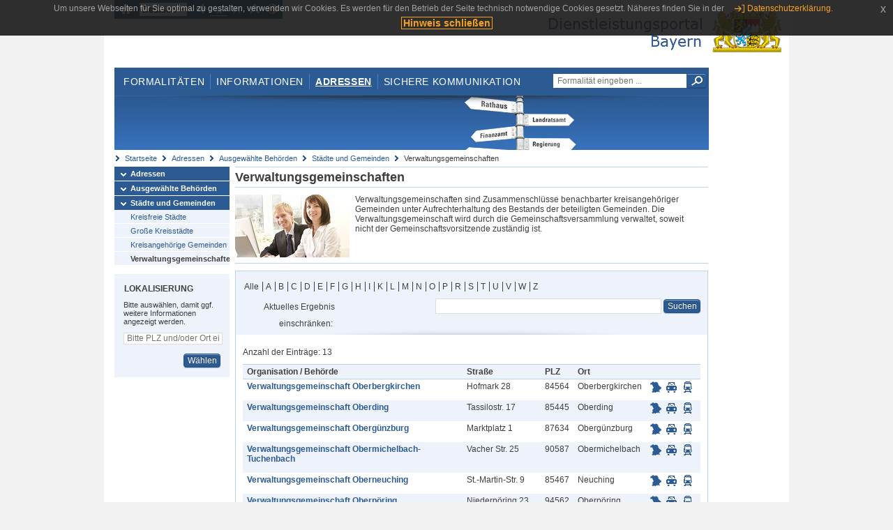

--- FILE ---
content_type: text/html;charset=UTF-8
request_url: https://www.eap.bayern.de/adressen/behoerden/staedte-gemeinden/verwaltungsgemeinschaften?anliegen=8111031172&dienstleistung=79665759195&initial=O&nationalitaet=1333254171
body_size: 6595
content:
<!DOCTYPE html>
<html lang="de">
    <head>
    <meta http-equiv="Content-Type" content="text/html; charset=UTF-8" />
    
    
        
        <title>Adressen - Ausgewählte Behörden - Städte und Gemeinden - Verwaltungsgemeinschaften - Dienstleistungsportal Bayern</title>
        
        
    
    
    <meta name="description" content="Im Dienstleistungsportal Bayern können sich Dienstleister über die erforderlichen Formalitäten und Verfahren sowie über die hierfür zuständigen Behörden informieren." />
    
    
        <meta name="author" content="Bayerisches Staatsministerium der Finanzen und für Heimat" />
        <meta name="publisher" content="Bayerisches Staatsministerium der Finanzen und für Heimat" />
    
    
    
    
        <meta name="robots" content="index">
        <meta name="robots" content="follow">
    
    
    <link rel="shortcut icon" type="image/x-icon" href="/favicon.ico" />
    
    <link href="/css/style.common.css?v=5" rel="stylesheet" type="text/css" media="all" />
    <link href="/css/style.structure.css?v=5" rel="stylesheet" type="text/css" media="screen" />
    <link href="/css/style_print.css" rel="stylesheet" type="text/css" media="print" />
    <link href="/js/jquery-ui/jquery-ui.min.css?v=1.13.2" rel="stylesheet" type="text/css" media="screen" />
    <link href="/js/jquery-ui/jquery-ui-customization.css?v=1" rel="stylesheet" type="text/css" media="screen" />
    
    
        <!--[if lte IE 7]><link rel="stylesheet" type="text/css" media="screen" href="/css/style.ie7.css" ></link><![endif]-->
        <!--[if lte IE 8]><link rel="stylesheet" type="text/css" media="screen,projection" href="/css/style.ie8.css" ></link><![endif]-->
    
    <link href="/css/style.moz.css" rel="stylesheet" type="text/css" media="all" />
    
    <link href="/js/cookiePopup/css/jquery-eu-cookie-law-popup.css" type="text/css" rel="stylesheet" />
    
    <link id="fontsize" href="/css/style.fontsize.css" rel="stylesheet" type="text/css" media="all" />
    <link id="contrast" href="/css/style.color.css?v=5" rel="stylesheet" type="text/css" media="all" />
    
    
</head>
    <body>
        <div id="page">

            
            
                <div id="header">
                    <div id="sprungmarken">
                        <h5 class="hide" >Sprungmarken</h5>
                        <ul>
                            <li><a class="hide" href="#content" >Zum Inhalt</a></li>
                            <li><a class="hide" href="#service_navigation" >Zur Servicenavigation</a></li>
                            <li><a class="hide" href="#main_navigation" >Zur Hauptnavigation</a></li>
                            <li><a class="hide" href="#breadcrumb" >Zu 'Ihrem Standort'</a></li>
                            <li><a class="hide" href="#navigation" >Zur Navigation innerhalb dieses Bereichs</a></li>
                        </ul>
                    </div>
                    
                    
        <div id="service_navigation">
            <h5 class="hide" >Servicenavigation</h5>
            <ul>
                <li>
                    <a href="/?anliegen=8111031172&amp;dienstleistung=79665759195&amp;nationalitaet=1333254171" title="Startseite">
                        <img src="/img/icons/icon-home.png" alt="Startseite" />
                    </a>
                </li>
                <li>
                    
<!--                     <c:if test="${not empty breadcrumbs}"> -->
<!--                         <dlrwww:rewrite page="${breadcrumbs[fn:length(breadcrumbs) - 1].path}" var="currentPage" /> -->
<!--                     </c:if> -->
                    <form name="changeLanguage" action="#" method="post">
                        <div>
                            <select name="locale" onchange="document.changeLanguage.submit();" size="1">
                                <option value="de" selected="selected">Deutsch</option>
                                <option value="en">English</option>
                                <option value="cs">&#269;e&scaron;tina</option>
                            </select>
                            
                            <input type="hidden" name="sprachwahl" value="true">
                            <noscript>
                              <input type="submit" value="Sprache auswählen" />
                            </noscript>
                        </div>
                    </form>
                </li>
        
                <li>
                    <a accesskey="L" href="https://app.readspeaker.com/cgi-bin/rsent?customerid=6759&amp;amp;lang=de_de&amp;amp;voice=de_hans&amp;amp;readid=&lt;readid&gt;&amp;amp;url=&lt;url&gt;&amp;readid=content&amp;url=http%3A%2F%2Fwww.eap.bayern.de%2Fadressen%2Fbehoerden%2Fstaedte-gemeinden%2Fverwaltungsgemeinschaften%3Fanliegen%3D8111031172%26dienstleistung%3D79665759195%26initial%3DO%26nationalitaet%3D1333254171" onclick="readpage(this.href, 'readspeaker_player'); return false;" title="Seite vorlesen">
                        <img src="/img/icons/icon-read.png" alt="Seite vorlesen" />
                    </a>
                </li>
                
                <!-- Einstellen der Schriftgröße per Click-Event mit Javascript -->
                <li id="fontSizeNormal" class="fontSizeSwitch noBorder currentFontSize">
                    <a href="" data-path="/css/style.fontsize.css" title="Normale Textgröße verwenden">
                        <img src="/img/icons/icon-normal-fontsize.png" alt="Normale Textgröße verwenden" />
                    </a>
                </li>
                <li id="fontSizeLarge" class="fontSizeSwitch noBorder">
                    <a href="" data-path="/css/style.fontsize_large.css" title="Große Textgröße verwenden">
                        <img src="/img/icons/icon-large-fontsize.png" alt="Große Textgröße verwenden" />
                    </a>
                </li>
                <li id="fontSizeHuge" class="fontSizeSwitch">
                    <a href="" data-path="/css/style.fontsize_huge.css" title="Sehr große Textgröße verwenden">
                        <img src="/img/icons/icon-huge-fontsize.png" alt="Sehr große Textgröße verwenden" />
                    </a>
                </li>
                
                <!-- Umschalten des Kontrasts per Click-Event mit Javascript  -->
                <li id="contrastSwitch" class="noBorder">
                    <a href="" data-path="/" title="Kontrastwechsel">
                        <img src="/img/icons/icon-contrast.png" alt="Kontrastwechsel" />
                    </a>
                </li>
            </ul>
        </div>
    
                    
                    <div id="logo">
                        <h1 class="hide" >Dienstleistungsportal Bayern</h1>
                        <a href="/?anliegen=8111031172&amp;dienstleistung=79665759195&amp;nationalitaet=1333254171">
                            <img src="/img/logos/logo_dienstleistungsportal.jpg" alt="Großes Staatswappen des Freistaats Bayern und Schriftzug - Link zur Startseite" />
                        </a>
                    </div>
                    
                    <!-- keyvisual start -->
                    <div id="keyvisual">
                        <!-- main_navigation start -->
                        <div id="main_navigation">
                            <ul>
                                <li>
                                    <a href="/formalitaeten?anliegen=8111031172&amp;dienstleistung=79665759195&amp;nationalitaet=1333254171" >Formalitäten</a>
                                </li>
                                <li>
                                    <a href="/informationen?anliegen=8111031172&amp;dienstleistung=79665759195&amp;nationalitaet=1333254171" >Informationen</a>
                                </li>
                                <li>
                                    <a class="active"
                                            href="/adressen?anliegen=8111031172&amp;dienstleistung=79665759195&amp;nationalitaet=1333254171" >Adressen</a>
                                </li>
                                <li class="noBorder">
                                    <a href="/sichere-kommunikation.htm?anliegen=8111031172&amp;dienstleistung=79665759195&amp;nationalitaet=1333254171">Sichere Kommunikation</a>
                                </li>
                            </ul>
                        </div>
                        <!-- main_navigation end -->
                        
                        <!-- quicksearch start -->
                        <div id="quicksearch">
                            <form action="/formalitaeten/formalitaeten-suche?anliegen=8111031172&amp;dienstleistung=79665759195&amp;nationalitaet=1333254171" method="post" class="form">
                                <label for="searchform_text" class="hide" >Suche</label>
                                <input type="text" class="quicksearch" id="searchform_text" name="muster" placeholder="Formalität eingeben ..." value="" />
                                <button type="submit" class="submit" title="Suche starten">
                                    <img src="/img/icons/icon-search.png" alt="Suche starten">
                                    <span class="hide" >Suche starten</span>
                                </button>
                            </form>
                        </div>
                        <!-- quicksearch end -->
                        
                        
        <img src="/img/banner/top-adressen.jpg" alt="">
    
                    </div>
                    <!-- keyvisual end -->
                </div>
            
            
            
            
            
        <div id="breadcrumb">
            <ul>
                <li><a href="/" title="Startseite" >Startseite</a></li>
                <li>
                    
                        <a href="/adressen?anliegen=8111031172&amp;dienstleistung=79665759195&amp;nationalitaet=1333254171" title="Adressen" >Adressen</a>
                    
                    
                </li>
                <li>
                    
                        <a href="/adressen/behoerden?anliegen=8111031172&amp;dienstleistung=79665759195&amp;nationalitaet=1333254171" title="Ausgewählte Behörden" >Ausgewählte Behörden</a>
                    
                    
                </li>
                <li>
                    
                        <a href="/adressen/behoerden/staedte-gemeinden?anliegen=8111031172&amp;dienstleistung=79665759195&amp;nationalitaet=1333254171" title="Städte und Gemeinden" >Städte und Gemeinden</a>
                    
                    
                </li>
                <li>
                    
                    
                        Verwaltungsgemeinschaften
                    
                </li>
            </ul>
        </div>
    
            
            
            
            
        <div id="navigation">
            <ul>
                <li>
                    <a href="/adressen?anliegen=8111031172&amp;dienstleistung=79665759195&amp;nationalitaet=1333254171" class="act" title="Adressen" >Adressen</a>
                    
                </li>
                <li>
                    <a href="/adressen/behoerden?anliegen=8111031172&amp;dienstleistung=79665759195&amp;nationalitaet=1333254171" class="act" title="Ausgewählte Behörden" >Ausgewählte Behörden</a>
                    
                </li>
                <li>
                    <a href="/adressen/behoerden/staedte-gemeinden?anliegen=8111031172&amp;dienstleistung=79665759195&amp;nationalitaet=1333254171" class="act" title="Städte und Gemeinden" >Städte und Gemeinden</a>
                    <ul>
                        <li>
                            <a href="/adressen/behoerden/staedte-gemeinden/kreisfrei?anliegen=8111031172&amp;dienstleistung=79665759195&amp;nationalitaet=1333254171" title="Kreisfreie Städte" >Kreisfreie Städte</a>
                        </li>
                        <li>
                            <a href="/adressen/behoerden/staedte-gemeinden/kreisstaedte?anliegen=8111031172&amp;dienstleistung=79665759195&amp;nationalitaet=1333254171" title="Große Kreisstädte" >Große Kreisstädte</a>
                        </li>
                        <li>
                            <a href="/adressen/behoerden/staedte-gemeinden/kreisangehoerig?anliegen=8111031172&amp;dienstleistung=79665759195&amp;nationalitaet=1333254171" title="Kreisangehörige Gemeinden" >Kreisangehörige Gemeinden</a>
                        </li>
                        <li>
                            <a href="/adressen/behoerden/staedte-gemeinden/verwaltungsgemeinschaften?anliegen=8111031172&amp;dienstleistung=79665759195&amp;nationalitaet=1333254171" class="act" title="Verwaltungsgemeinschaften" >Verwaltungsgemeinschaften</a>
                        </li>
                    </ul>
                </li>
            </ul>
            
            
            
                
        <div id="localizationBox" class="marginalbox">
            <h5 >Lokalisierung</h5>
            
            
            <!-- Wenn Benutzer nicht lokalisiert ist, Hinweis geben -->
            <p>Bitte auswählen, damit ggf. weitere Informationen angezeigt werden.</p>
            
            <form action="/lokalisierung" method="post" name="localizeForm" class="form" id="localization">
                
                <input type="hidden" name="pfad" value="/adressen/behoerden/staedte-gemeinden/verwaltungsgemeinschaften?anliegen=8111031172&amp;dienstleistung=79665759195&amp;initial=O&amp;nationalitaet=1333254171" />

                <div class="fields-wrapper">
                    <input class="text ui-autocomplete-input" type="text" name="suchbegriff_ort"
                        value=""
                        id="suchbegriff_ort" placeholder="Bitte PLZ und/oder Ort eingeben" />
                </div>

                <div class="buttonbar right">
                    
                    <button name="Wählen" class="button" type="submit" >Wählen</button>
                </div>

            </form>
        </div>
    
            
        </div>
    
            

            
            <div id="content">
                <div id="readspeaker_player" class="rs_preserve rs_skip"></div>
                
                
            <div class="col_main no_marginal">
                
                <h2 >Verwaltungsgemeinschaften</h2>
                    <div class="teaserbox clearfix">
                        <div class="col_float">
                            <img src="/img/behoerde_default.jpg" width="164" alt="Verwaltungsgemeinschaften" />
                        </div>
                        <div class="col_float_wide">
                            <div>Verwaltungsgemeinschaften sind Zusammenschlüsse benachbarter kreisangehöriger Gemeinden unter Aufrechterhaltung des Bestands der beteiligten Gemeinden. Die Verwaltungsgemeinschaft wird durch die Gemeinschaftsversammlung verwaltet, soweit nicht der Gemeinschaftsvorsitzende zuständig ist.</div>
                        </div>
                    </div>
                


             
                 <div class="contentbox">
                    <div class="bluebox noMargin">
                        <ul class="alphabet">
                            <li class="first">
                                <a href="/adressen/behoerden/staedte-gemeinden/verwaltungsgemeinschaften?anliegen=8111031172&amp;dienstleistung=79665759195&amp;nationalitaet=1333254171" >Alle</a>
                            </li>
                            <li class="${letter eq initialLetter} ? 'act'">
                                <a href="/adressen/behoerden/staedte-gemeinden/verwaltungsgemeinschaften?initial=A&amp;anliegen=8111031172&amp;dienstleistung=79665759195&amp;nationalitaet=1333254171" >A</a>
                            </li>
                            <li class="${letter eq initialLetter} ? 'act'">
                                <a href="/adressen/behoerden/staedte-gemeinden/verwaltungsgemeinschaften?initial=B&amp;anliegen=8111031172&amp;dienstleistung=79665759195&amp;nationalitaet=1333254171" >B</a>
                            </li>
                            <li class="${letter eq initialLetter} ? 'act'">
                                <a href="/adressen/behoerden/staedte-gemeinden/verwaltungsgemeinschaften?initial=C&amp;anliegen=8111031172&amp;dienstleistung=79665759195&amp;nationalitaet=1333254171" >C</a>
                            </li>
                            <li class="${letter eq initialLetter} ? 'act'">
                                <a href="/adressen/behoerden/staedte-gemeinden/verwaltungsgemeinschaften?initial=D&amp;anliegen=8111031172&amp;dienstleistung=79665759195&amp;nationalitaet=1333254171" >D</a>
                            </li>
                            <li class="${letter eq initialLetter} ? 'act'">
                                <a href="/adressen/behoerden/staedte-gemeinden/verwaltungsgemeinschaften?initial=E&amp;anliegen=8111031172&amp;dienstleistung=79665759195&amp;nationalitaet=1333254171" >E</a>
                            </li>
                            <li class="${letter eq initialLetter} ? 'act'">
                                <a href="/adressen/behoerden/staedte-gemeinden/verwaltungsgemeinschaften?initial=F&amp;anliegen=8111031172&amp;dienstleistung=79665759195&amp;nationalitaet=1333254171" >F</a>
                            </li>
                            <li class="${letter eq initialLetter} ? 'act'">
                                <a href="/adressen/behoerden/staedte-gemeinden/verwaltungsgemeinschaften?initial=G&amp;anliegen=8111031172&amp;dienstleistung=79665759195&amp;nationalitaet=1333254171" >G</a>
                            </li>
                            <li class="${letter eq initialLetter} ? 'act'">
                                <a href="/adressen/behoerden/staedte-gemeinden/verwaltungsgemeinschaften?initial=H&amp;anliegen=8111031172&amp;dienstleistung=79665759195&amp;nationalitaet=1333254171" >H</a>
                            </li>
                            <li class="${letter eq initialLetter} ? 'act'">
                                <a href="/adressen/behoerden/staedte-gemeinden/verwaltungsgemeinschaften?initial=I&amp;anliegen=8111031172&amp;dienstleistung=79665759195&amp;nationalitaet=1333254171" >I</a>
                            </li>
                            <li class="${letter eq initialLetter} ? 'act'">
                                <a href="/adressen/behoerden/staedte-gemeinden/verwaltungsgemeinschaften?initial=K&amp;anliegen=8111031172&amp;dienstleistung=79665759195&amp;nationalitaet=1333254171" >K</a>
                            </li>
                            <li class="${letter eq initialLetter} ? 'act'">
                                <a href="/adressen/behoerden/staedte-gemeinden/verwaltungsgemeinschaften?initial=L&amp;anliegen=8111031172&amp;dienstleistung=79665759195&amp;nationalitaet=1333254171" >L</a>
                            </li>
                            <li class="${letter eq initialLetter} ? 'act'">
                                <a href="/adressen/behoerden/staedte-gemeinden/verwaltungsgemeinschaften?initial=M&amp;anliegen=8111031172&amp;dienstleistung=79665759195&amp;nationalitaet=1333254171" >M</a>
                            </li>
                            <li class="${letter eq initialLetter} ? 'act'">
                                <a href="/adressen/behoerden/staedte-gemeinden/verwaltungsgemeinschaften?initial=N&amp;anliegen=8111031172&amp;dienstleistung=79665759195&amp;nationalitaet=1333254171" >N</a>
                            </li>
                            <li class="${letter eq initialLetter} ? 'act'">
                                <a href="/adressen/behoerden/staedte-gemeinden/verwaltungsgemeinschaften?initial=O&amp;anliegen=8111031172&amp;dienstleistung=79665759195&amp;nationalitaet=1333254171" >O</a>
                            </li>
                            <li class="${letter eq initialLetter} ? 'act'">
                                <a href="/adressen/behoerden/staedte-gemeinden/verwaltungsgemeinschaften?initial=P&amp;anliegen=8111031172&amp;dienstleistung=79665759195&amp;nationalitaet=1333254171" >P</a>
                            </li>
                            <li class="${letter eq initialLetter} ? 'act'">
                                <a href="/adressen/behoerden/staedte-gemeinden/verwaltungsgemeinschaften?initial=R&amp;anliegen=8111031172&amp;dienstleistung=79665759195&amp;nationalitaet=1333254171" >R</a>
                            </li>
                            <li class="${letter eq initialLetter} ? 'act'">
                                <a href="/adressen/behoerden/staedte-gemeinden/verwaltungsgemeinschaften?initial=S&amp;anliegen=8111031172&amp;dienstleistung=79665759195&amp;nationalitaet=1333254171" >S</a>
                            </li>
                            <li class="${letter eq initialLetter} ? 'act'">
                                <a href="/adressen/behoerden/staedte-gemeinden/verwaltungsgemeinschaften?initial=T&amp;anliegen=8111031172&amp;dienstleistung=79665759195&amp;nationalitaet=1333254171" >T</a>
                            </li>
                            <li class="${letter eq initialLetter} ? 'act'">
                                <a href="/adressen/behoerden/staedte-gemeinden/verwaltungsgemeinschaften?initial=U&amp;anliegen=8111031172&amp;dienstleistung=79665759195&amp;nationalitaet=1333254171" >U</a>
                            </li>
                            <li class="${letter eq initialLetter} ? 'act'">
                                <a href="/adressen/behoerden/staedte-gemeinden/verwaltungsgemeinschaften?initial=V&amp;anliegen=8111031172&amp;dienstleistung=79665759195&amp;nationalitaet=1333254171" >V</a>
                            </li>
                            <li class="${letter eq initialLetter} ? 'act'">
                                <a href="/adressen/behoerden/staedte-gemeinden/verwaltungsgemeinschaften?initial=W&amp;anliegen=8111031172&amp;dienstleistung=79665759195&amp;nationalitaet=1333254171" >W</a>
                            </li>
                            <li class="${letter eq initialLetter} ? 'act'">
                                <a href="/adressen/behoerden/staedte-gemeinden/verwaltungsgemeinschaften?initial=Z&amp;anliegen=8111031172&amp;dienstleistung=79665759195&amp;nationalitaet=1333254171" >Z</a>
                            </li>
                        </ul>
                        
                            <dlrwww:rewrite page="${basePath}" var="hrefSearch" />
                            <form class="form" action="/adressen/behoerden/staedte-gemeinden/verwaltungsgemeinschaften?anliegen=8111031172&amp;dienstleistung=79665759195&amp;nationalitaet=1333254171" method="post">
                                <p style="margin: 10px 0px 0px; text-align: right;">
                                    <label for="pattern" style="display: inline;">Aktuelles Ergebnis einschränken:&nbsp;</label>
                                    <input id="pattern" type="text" class="text" name="pattern" value="" />
                                    <input type="hidden" name="initial" value="O" />
                                    <input type="submit" class="button" value="Suchen" />
                               <p>     
                            </form>
                         
                    </div>  
                    
                    
                        <div class="padding">
                            
                                
        <div class="pagination">
            <p>
                Anzahl der Einträge:
                13
            </p>
        </div>
    
                            
                        
                            <table class="result_table">
                                <thead>
                                    <tr>
                                        <th >Organisation / Behörde</th>
                                        <th >Stra&szlig;e</th>
                                        <th >PLZ</th>
                                        <th >Ort</th>
                                        <th></th>
                                    </tr>
                                </thead>
                            
                                <tbody>
                                    <tr class="even">
                                        <td><p><strong><a href="/adressen/behoerden/staedte-gemeinden/verwaltungsgemeinschaften/36662910810?anliegen=8111031172&amp;dienstleistung=79665759195&amp;nationalitaet=1333254171" >Verwaltungsgemeinschaft Oberbergkirchen</a></strong></p></td>
                                        <td><p >Hofmark 28</p></td>
                                        <td><p >84564</p></td>
                                        <td><p >Oberbergkirchen</p></td>
                                        <td class="nowrap">
                                            <ul class="geotools">
                                                <li>
                                                    
        <a href="http://geoportal.bayern.de/bayernatlas?X=5351962.859231384&amp;Y=4528813.868135192&amp;zoom=11&amp;crosshair=marker&amp;bgLayer=atkis&amp;topic=ba&amp;lang=de"
            target="_blank" rel="noopener" title="Adresse in Karte anzeigen
Dieser Link öffnet ein neues Fenster.">
            <img src="/img/icons/icon-karte.png" alt="Adresse in Karte anzeigen" />
        </a>
    
                                                </li>
                                                <li>
                                                    
        <a href="https://www.bayerninfo.de/de/karte?startType=address&amp;destType=address&amp;dep=0&amp;dest=Oberbergkirchen,%20Hofmark%2028" target="_blank"
            title="Autoroute planen.
Dieser Link öffnet ein neues Fenster.">
            <img src="/img/icons/icon-auto.png" alt="Autoroute planen.">
        </a>
    
                                                </li>
                                                <li>
                                                    
        <a target="_blank"
           href="http://www.bayern-fahrplan.de/auskunft/fahrplanauskunft?zope_command=qi_verify&amp;anyObjFilter_destination=12&amp;name_destination=Oberbergkirchen,%2BHofmark%2B28" title="Fahrplan für öffentliche Verkehrsmittel aufrufen.
Dieser Link öffnet ein neues Fenster.">
            <img src="/img/icons/icon-bahn.png" alt="??common.bayernFahrplan.linkText_de??">
        </a>
    
                                               </li>
                                           </ul>                                          
                                        </td>
                                    </tr>
                                    <tr class="odd">
                                        <td><p><strong><a href="/adressen/behoerden/staedte-gemeinden/verwaltungsgemeinschaften/53440687810?anliegen=8111031172&amp;dienstleistung=79665759195&amp;nationalitaet=1333254171" >Verwaltungsgemeinschaft Oberding</a></strong></p></td>
                                        <td><p >Tassilostr. 17</p></td>
                                        <td><p >85445</p></td>
                                        <td><p >Oberding</p></td>
                                        <td class="nowrap">
                                            <ul class="geotools">
                                                <li>
                                                    
        <a href="http://geoportal.bayern.de/bayernatlas?X=5354018.26&amp;Y=4488949.55&amp;zoom=11&amp;crosshair=marker&amp;bgLayer=atkis&amp;topic=ba&amp;lang=de"
            target="_blank" rel="noopener" title="Adresse in Karte anzeigen
Dieser Link öffnet ein neues Fenster.">
            <img src="/img/icons/icon-karte.png" alt="Adresse in Karte anzeigen" />
        </a>
    
                                                </li>
                                                <li>
                                                    
        <a href="https://www.bayerninfo.de/de/karte?startType=address&amp;destType=address&amp;dep=0&amp;dest=Oberding,%20Tassilostr.%2017" target="_blank"
            title="Autoroute planen.
Dieser Link öffnet ein neues Fenster.">
            <img src="/img/icons/icon-auto.png" alt="Autoroute planen.">
        </a>
    
                                                </li>
                                                <li>
                                                    
        <a target="_blank"
           href="http://www.bayern-fahrplan.de/auskunft/fahrplanauskunft?zope_command=qi_verify&amp;anyObjFilter_destination=12&amp;name_destination=Oberding,%2BTassilostr.%2B17" title="Fahrplan für öffentliche Verkehrsmittel aufrufen.
Dieser Link öffnet ein neues Fenster.">
            <img src="/img/icons/icon-bahn.png" alt="??common.bayernFahrplan.linkText_de??">
        </a>
    
                                               </li>
                                           </ul>                                          
                                        </td>
                                    </tr>
                                    <tr class="even">
                                        <td><p><strong><a href="/adressen/behoerden/staedte-gemeinden/verwaltungsgemeinschaften/70218464810?anliegen=8111031172&amp;dienstleistung=79665759195&amp;nationalitaet=1333254171" >Verwaltungsgemeinschaft Obergünzburg</a></strong></p></td>
                                        <td><p >Marktplatz 1</p></td>
                                        <td><p >87634</p></td>
                                        <td><p >Obergünzburg</p></td>
                                        <td class="nowrap">
                                            <ul class="geotools">
                                                <li>
                                                    
        <a href="http://geoportal.bayern.de/bayernatlas?X=5302080.842856698&amp;Y=4381815.239337355&amp;zoom=11&amp;crosshair=marker&amp;bgLayer=atkis&amp;topic=ba&amp;lang=de"
            target="_blank" rel="noopener" title="Adresse in Karte anzeigen
Dieser Link öffnet ein neues Fenster.">
            <img src="/img/icons/icon-karte.png" alt="Adresse in Karte anzeigen" />
        </a>
    
                                                </li>
                                                <li>
                                                    
        <a href="https://www.bayerninfo.de/de/karte?startType=address&amp;destType=address&amp;dep=0&amp;dest=Oberg%C3%BCnzburg,%20Marktplatz%201" target="_blank"
            title="Autoroute planen.
Dieser Link öffnet ein neues Fenster.">
            <img src="/img/icons/icon-auto.png" alt="Autoroute planen.">
        </a>
    
                                                </li>
                                                <li>
                                                    
        <a target="_blank"
           href="http://www.bayern-fahrplan.de/auskunft/fahrplanauskunft?zope_command=qi_verify&amp;anyObjFilter_destination=12&amp;name_destination=Oberg%C3%BCnzburg,%2BMarktplatz%2B1" title="Fahrplan für öffentliche Verkehrsmittel aufrufen.
Dieser Link öffnet ein neues Fenster.">
            <img src="/img/icons/icon-bahn.png" alt="??common.bayernFahrplan.linkText_de??">
        </a>
    
                                               </li>
                                           </ul>                                          
                                        </td>
                                    </tr>
                                    <tr class="odd">
                                        <td><p><strong><a href="/adressen/behoerden/staedte-gemeinden/verwaltungsgemeinschaften/86996241810?anliegen=8111031172&amp;dienstleistung=79665759195&amp;nationalitaet=1333254171" >Verwaltungsgemeinschaft Obermichelbach-Tuchenbach</a></strong></p></td>
                                        <td><p >Vacher Str. 25</p></td>
                                        <td><p >90587</p></td>
                                        <td><p >Obermichelbach</p></td>
                                        <td class="nowrap">
                                            <ul class="geotools">
                                                <li>
                                                    
        <a href="http://geoportal.bayern.de/bayernatlas?X=5488813.18&amp;Y=4421539.81&amp;zoom=11&amp;crosshair=marker&amp;bgLayer=atkis&amp;topic=ba&amp;lang=de"
            target="_blank" rel="noopener" title="Adresse in Karte anzeigen
Dieser Link öffnet ein neues Fenster.">
            <img src="/img/icons/icon-karte.png" alt="Adresse in Karte anzeigen" />
        </a>
    
                                                </li>
                                                <li>
                                                    
        <a href="https://www.bayerninfo.de/de/karte?startType=address&amp;destType=address&amp;dep=0&amp;dest=Obermichelbach,%20Vacher%20Str.%2025" target="_blank"
            title="Autoroute planen.
Dieser Link öffnet ein neues Fenster.">
            <img src="/img/icons/icon-auto.png" alt="Autoroute planen.">
        </a>
    
                                                </li>
                                                <li>
                                                    
        <a target="_blank"
           href="http://www.bayern-fahrplan.de/auskunft/fahrplanauskunft?zope_command=qi_verify&amp;anyObjFilter_destination=12&amp;name_destination=Obermichelbach,%2BVacher%2BStr.%2B25" title="Fahrplan für öffentliche Verkehrsmittel aufrufen.
Dieser Link öffnet ein neues Fenster.">
            <img src="/img/icons/icon-bahn.png" alt="??common.bayernFahrplan.linkText_de??">
        </a>
    
                                               </li>
                                           </ul>                                          
                                        </td>
                                    </tr>
                                    <tr class="even">
                                        <td><p><strong><a href="/adressen/behoerden/staedte-gemeinden/verwaltungsgemeinschaften/03774018811?anliegen=8111031172&amp;dienstleistung=79665759195&amp;nationalitaet=1333254171" >Verwaltungsgemeinschaft Oberneuching</a></strong></p></td>
                                        <td><p >St.-Martin-Str. 9</p></td>
                                        <td><p >85467</p></td>
                                        <td><p >Neuching</p></td>
                                        <td class="nowrap">
                                            <ul class="geotools">
                                                <li>
                                                    
        <a href="http://geoportal.bayern.de/bayernatlas?X=5344745.08&amp;Y=4489282.42&amp;zoom=11&amp;crosshair=marker&amp;bgLayer=atkis&amp;topic=ba&amp;lang=de"
            target="_blank" rel="noopener" title="Adresse in Karte anzeigen
Dieser Link öffnet ein neues Fenster.">
            <img src="/img/icons/icon-karte.png" alt="Adresse in Karte anzeigen" />
        </a>
    
                                                </li>
                                                <li>
                                                    
        <a href="https://www.bayerninfo.de/de/karte?startType=address&amp;destType=address&amp;dep=0&amp;dest=Neuching,%20St.-Martin-Str.%209" target="_blank"
            title="Autoroute planen.
Dieser Link öffnet ein neues Fenster.">
            <img src="/img/icons/icon-auto.png" alt="Autoroute planen.">
        </a>
    
                                                </li>
                                                <li>
                                                    
        <a target="_blank"
           href="http://www.bayern-fahrplan.de/auskunft/fahrplanauskunft?zope_command=qi_verify&amp;anyObjFilter_destination=12&amp;name_destination=Neuching,%2BSt.-Martin-Str.%2B9" title="Fahrplan für öffentliche Verkehrsmittel aufrufen.
Dieser Link öffnet ein neues Fenster.">
            <img src="/img/icons/icon-bahn.png" alt="??common.bayernFahrplan.linkText_de??">
        </a>
    
                                               </li>
                                           </ul>                                          
                                        </td>
                                    </tr>
                                    <tr class="odd">
                                        <td><p><strong><a href="/adressen/behoerden/staedte-gemeinden/verwaltungsgemeinschaften/20551795811?anliegen=8111031172&amp;dienstleistung=79665759195&amp;nationalitaet=1333254171" >Verwaltungsgemeinschaft Oberpöring</a></strong></p></td>
                                        <td><p >Niederpöring 23</p></td>
                                        <td><p >94562</p></td>
                                        <td><p >Oberpöring</p></td>
                                        <td class="nowrap">
                                            <ul class="geotools">
                                                <li>
                                                    
        <a href="http://geoportal.bayern.de/bayernatlas?X=5397556.88&amp;Y=4561943.03&amp;zoom=11&amp;crosshair=marker&amp;bgLayer=atkis&amp;topic=ba&amp;lang=de"
            target="_blank" rel="noopener" title="Adresse in Karte anzeigen
Dieser Link öffnet ein neues Fenster.">
            <img src="/img/icons/icon-karte.png" alt="Adresse in Karte anzeigen" />
        </a>
    
                                                </li>
                                                <li>
                                                    
        <a href="https://www.bayerninfo.de/de/karte?startType=address&amp;destType=address&amp;dep=0&amp;dest=Oberp%C3%B6ring,%20Niederp%C3%B6ring%2023" target="_blank"
            title="Autoroute planen.
Dieser Link öffnet ein neues Fenster.">
            <img src="/img/icons/icon-auto.png" alt="Autoroute planen.">
        </a>
    
                                                </li>
                                                <li>
                                                    
        <a target="_blank"
           href="http://www.bayern-fahrplan.de/auskunft/fahrplanauskunft?zope_command=qi_verify&amp;anyObjFilter_destination=12&amp;name_destination=Oberp%C3%B6ring,%2BNiederp%C3%B6ring%2B23" title="Fahrplan für öffentliche Verkehrsmittel aufrufen.
Dieser Link öffnet ein neues Fenster.">
            <img src="/img/icons/icon-bahn.png" alt="??common.bayernFahrplan.linkText_de??">
        </a>
    
                                               </li>
                                           </ul>                                          
                                        </td>
                                    </tr>
                                    <tr class="even">
                                        <td><p><strong><a href="/adressen/behoerden/staedte-gemeinden/verwaltungsgemeinschaften/37329572811?anliegen=8111031172&amp;dienstleistung=79665759195&amp;nationalitaet=1333254171" >Verwaltungsgemeinschaft Oberviechtach</a></strong></p></td>
                                        <td><p >Bezirksamtstraße 5</p></td>
                                        <td><p >92526</p></td>
                                        <td><p >Oberviechtach</p></td>
                                        <td class="nowrap">
                                            <ul class="geotools">
                                                <li>
                                                    
        <a href="http://geoportal.bayern.de/bayernatlas?X=5480307.96&amp;Y=4530350.25&amp;zoom=11&amp;crosshair=marker&amp;bgLayer=atkis&amp;topic=ba&amp;lang=de"
            target="_blank" rel="noopener" title="Adresse in Karte anzeigen
Dieser Link öffnet ein neues Fenster.">
            <img src="/img/icons/icon-karte.png" alt="Adresse in Karte anzeigen" />
        </a>
    
                                                </li>
                                                <li>
                                                    
        <a href="https://www.bayerninfo.de/de/karte?startType=address&amp;destType=address&amp;dep=0&amp;dest=Oberviechtach,%20Bezirksamtstra%C3%9Fe%205" target="_blank"
            title="Autoroute planen.
Dieser Link öffnet ein neues Fenster.">
            <img src="/img/icons/icon-auto.png" alt="Autoroute planen.">
        </a>
    
                                                </li>
                                                <li>
                                                    
        <a target="_blank"
           href="http://www.bayern-fahrplan.de/auskunft/fahrplanauskunft?zope_command=qi_verify&amp;anyObjFilter_destination=12&amp;name_destination=Oberviechtach,%2BBezirksamtstra%C3%9Fe%2B5" title="Fahrplan für öffentliche Verkehrsmittel aufrufen.
Dieser Link öffnet ein neues Fenster.">
            <img src="/img/icons/icon-bahn.png" alt="??common.bayernFahrplan.linkText_de??">
        </a>
    
                                               </li>
                                           </ul>                                          
                                        </td>
                                    </tr>
                                    <tr class="odd">
                                        <td><p><strong><a href="/adressen/behoerden/staedte-gemeinden/verwaltungsgemeinschaften/54107349811?anliegen=8111031172&amp;dienstleistung=79665759195&amp;nationalitaet=1333254171" >Verwaltungsgemeinschaft Obing</a></strong></p></td>
                                        <td><p >Kienberger Str. 5</p></td>
                                        <td><p >83119</p></td>
                                        <td><p >Obing</p></td>
                                        <td class="nowrap">
                                            <ul class="geotools">
                                                <li>
                                                    
        <a href="http://geoportal.bayern.de/bayernatlas?X=5318224.71&amp;Y=4530450.16&amp;zoom=11&amp;crosshair=marker&amp;bgLayer=atkis&amp;topic=ba&amp;lang=de"
            target="_blank" rel="noopener" title="Adresse in Karte anzeigen
Dieser Link öffnet ein neues Fenster.">
            <img src="/img/icons/icon-karte.png" alt="Adresse in Karte anzeigen" />
        </a>
    
                                                </li>
                                                <li>
                                                    
        <a href="https://www.bayerninfo.de/de/karte?startType=address&amp;destType=address&amp;dep=0&amp;dest=Obing,%20Kienberger%20Str.%205" target="_blank"
            title="Autoroute planen.
Dieser Link öffnet ein neues Fenster.">
            <img src="/img/icons/icon-auto.png" alt="Autoroute planen.">
        </a>
    
                                                </li>
                                                <li>
                                                    
        <a target="_blank"
           href="http://www.bayern-fahrplan.de/auskunft/fahrplanauskunft?zope_command=qi_verify&amp;anyObjFilter_destination=12&amp;name_destination=Obing,%2BKienberger%2BStr.%2B5" title="Fahrplan für öffentliche Verkehrsmittel aufrufen.
Dieser Link öffnet ein neues Fenster.">
            <img src="/img/icons/icon-bahn.png" alt="??common.bayernFahrplan.linkText_de??">
        </a>
    
                                               </li>
                                           </ul>                                          
                                        </td>
                                    </tr>
                                    <tr class="even">
                                        <td><p><strong><a href="/adressen/behoerden/staedte-gemeinden/verwaltungsgemeinschaften/87662903811?anliegen=8111031172&amp;dienstleistung=79665759195&amp;nationalitaet=1333254171" >Verwaltungsgemeinschaft Oettingen i.Bay.</a></strong></p></td>
                                        <td><p >Schloßstr. 36</p></td>
                                        <td><p >86732</p></td>
                                        <td><p >Oettingen i.Bay.</p></td>
                                        <td class="nowrap">
                                            <ul class="geotools">
                                                <li>
                                                    
        <a href="http://geoportal.bayern.de/bayernatlas?X=5424820.125137246&amp;Y=4397837.783037245&amp;zoom=11&amp;crosshair=marker&amp;bgLayer=atkis&amp;topic=ba&amp;lang=de"
            target="_blank" rel="noopener" title="Adresse in Karte anzeigen
Dieser Link öffnet ein neues Fenster.">
            <img src="/img/icons/icon-karte.png" alt="Adresse in Karte anzeigen" />
        </a>
    
                                                </li>
                                                <li>
                                                    
        <a href="https://www.bayerninfo.de/de/karte?startType=address&amp;destType=address&amp;dep=0&amp;dest=Oettingen%20i.Bay.,%20Schlo%C3%9Fstr.%2036" target="_blank"
            title="Autoroute planen.
Dieser Link öffnet ein neues Fenster.">
            <img src="/img/icons/icon-auto.png" alt="Autoroute planen.">
        </a>
    
                                                </li>
                                                <li>
                                                    
        <a target="_blank"
           href="http://www.bayern-fahrplan.de/auskunft/fahrplanauskunft?zope_command=qi_verify&amp;anyObjFilter_destination=12&amp;name_destination=Oettingen%2Bi.Bay.,%2BSchlo%C3%9Fstr.%2B36" title="Fahrplan für öffentliche Verkehrsmittel aufrufen.
Dieser Link öffnet ein neues Fenster.">
            <img src="/img/icons/icon-bahn.png" alt="??common.bayernFahrplan.linkText_de??">
        </a>
    
                                               </li>
                                           </ul>                                          
                                        </td>
                                    </tr>
                                    <tr class="odd">
                                        <td><p><strong><a href="/adressen/behoerden/staedte-gemeinden/verwaltungsgemeinschaften/04440680812?anliegen=8111031172&amp;dienstleistung=79665759195&amp;nationalitaet=1333254171" >Verwaltungsgemeinschaft Offingen</a></strong></p></td>
                                        <td><p >Marktstr. 19</p></td>
                                        <td><p >89362</p></td>
                                        <td><p >Offingen</p></td>
                                        <td class="nowrap">
                                            <ul class="geotools">
                                                <li>
                                                    
        <a href="http://geoportal.bayern.de/bayernatlas?X=5372802.41&amp;Y=4379218.11&amp;zoom=11&amp;crosshair=marker&amp;bgLayer=atkis&amp;topic=ba&amp;lang=de"
            target="_blank" rel="noopener" title="Adresse in Karte anzeigen
Dieser Link öffnet ein neues Fenster.">
            <img src="/img/icons/icon-karte.png" alt="Adresse in Karte anzeigen" />
        </a>
    
                                                </li>
                                                <li>
                                                    
        <a href="https://www.bayerninfo.de/de/karte?startType=address&amp;destType=address&amp;dep=0&amp;dest=Offingen,%20Marktstr.%2019" target="_blank"
            title="Autoroute planen.
Dieser Link öffnet ein neues Fenster.">
            <img src="/img/icons/icon-auto.png" alt="Autoroute planen.">
        </a>
    
                                                </li>
                                                <li>
                                                    
        <a target="_blank"
           href="http://www.bayern-fahrplan.de/auskunft/fahrplanauskunft?zope_command=qi_verify&amp;anyObjFilter_destination=12&amp;name_destination=Offingen,%2BMarktstr.%2B19" title="Fahrplan für öffentliche Verkehrsmittel aufrufen.
Dieser Link öffnet ein neues Fenster.">
            <img src="/img/icons/icon-bahn.png" alt="??common.bayernFahrplan.linkText_de??">
        </a>
    
                                               </li>
                                           </ul>                                          
                                        </td>
                                    </tr>
                                    <tr class="even">
                                        <td><p><strong><a href="/adressen/behoerden/staedte-gemeinden/verwaltungsgemeinschaften/21218457812?anliegen=8111031172&amp;dienstleistung=79665759195&amp;nationalitaet=1333254171" >Verwaltungsgemeinschaft Ohlstadt</a></strong></p></td>
                                        <td><p >Rathausplatz 1</p></td>
                                        <td><p >82441</p></td>
                                        <td><p >Ohlstadt</p></td>
                                        <td class="nowrap">
                                            <ul class="geotools">
                                                <li>
                                                    
        <a href="http://geoportal.bayern.de/bayernatlas?X=5277557.33&amp;Y=4442567.43&amp;zoom=11&amp;crosshair=marker&amp;bgLayer=atkis&amp;topic=ba&amp;lang=de"
            target="_blank" rel="noopener" title="Adresse in Karte anzeigen
Dieser Link öffnet ein neues Fenster.">
            <img src="/img/icons/icon-karte.png" alt="Adresse in Karte anzeigen" />
        </a>
    
                                                </li>
                                                <li>
                                                    
        <a href="https://www.bayerninfo.de/de/karte?startType=address&amp;destType=address&amp;dep=0&amp;dest=Ohlstadt,%20Rathausplatz%201" target="_blank"
            title="Autoroute planen.
Dieser Link öffnet ein neues Fenster.">
            <img src="/img/icons/icon-auto.png" alt="Autoroute planen.">
        </a>
    
                                                </li>
                                                <li>
                                                    
        <a target="_blank"
           href="http://www.bayern-fahrplan.de/auskunft/fahrplanauskunft?zope_command=qi_verify&amp;anyObjFilter_destination=12&amp;name_destination=Ohlstadt,%2BRathausplatz%2B1" title="Fahrplan für öffentliche Verkehrsmittel aufrufen.
Dieser Link öffnet ein neues Fenster.">
            <img src="/img/icons/icon-bahn.png" alt="??common.bayernFahrplan.linkText_de??">
        </a>
    
                                               </li>
                                           </ul>                                          
                                        </td>
                                    </tr>
                                    <tr class="odd">
                                        <td><p><strong><a href="/adressen/behoerden/staedte-gemeinden/verwaltungsgemeinschaften/37996234812?anliegen=8111031172&amp;dienstleistung=79665759195&amp;nationalitaet=1333254171" >Verwaltungsgemeinschaft Ostheim v.d.Rhön</a></strong></p></td>
                                        <td><p >Marktstraße 24</p></td>
                                        <td><p >97645</p></td>
                                        <td><p >Ostheim v.d.Rhön</p></td>
                                        <td class="nowrap">
                                            <ul class="geotools">
                                                <li>
                                                    
        <a href="http://geoportal.bayern.de/bayernatlas?X=5592836.351992101&amp;Y=4374605.818809133&amp;zoom=11&amp;crosshair=marker&amp;bgLayer=atkis&amp;topic=ba&amp;lang=de"
            target="_blank" rel="noopener" title="Adresse in Karte anzeigen
Dieser Link öffnet ein neues Fenster.">
            <img src="/img/icons/icon-karte.png" alt="Adresse in Karte anzeigen" />
        </a>
    
                                                </li>
                                                <li>
                                                    
        <a href="https://www.bayerninfo.de/de/karte?startType=address&amp;destType=address&amp;dep=0&amp;dest=Ostheim%20v.d.Rh%C3%B6n,%20Marktstra%C3%9Fe%2024" target="_blank"
            title="Autoroute planen.
Dieser Link öffnet ein neues Fenster.">
            <img src="/img/icons/icon-auto.png" alt="Autoroute planen.">
        </a>
    
                                                </li>
                                                <li>
                                                    
        <a target="_blank"
           href="http://www.bayern-fahrplan.de/auskunft/fahrplanauskunft?zope_command=qi_verify&amp;anyObjFilter_destination=12&amp;name_destination=Ostheim%2Bv.d.Rh%C3%B6n,%2BMarktstra%C3%9Fe%2B24" title="Fahrplan für öffentliche Verkehrsmittel aufrufen.
Dieser Link öffnet ein neues Fenster.">
            <img src="/img/icons/icon-bahn.png" alt="??common.bayernFahrplan.linkText_de??">
        </a>
    
                                               </li>
                                           </ul>                                          
                                        </td>
                                    </tr>
                                    <tr class="even">
                                        <td><p><strong><a href="/adressen/behoerden/staedte-gemeinden/verwaltungsgemeinschaften/54774011812?anliegen=8111031172&amp;dienstleistung=79665759195&amp;nationalitaet=1333254171" >Verwaltungsgemeinschaft Ottobeuren</a></strong></p></td>
                                        <td><p >Marktplatz 6</p></td>
                                        <td><p >87724</p></td>
                                        <td><p >Ottobeuren</p></td>
                                        <td class="nowrap">
                                            <ul class="geotools">
                                                <li>
                                                    
        <a href="http://geoportal.bayern.de/bayernatlas?X=5312905.23&amp;Y=4373136.79&amp;zoom=11&amp;crosshair=marker&amp;bgLayer=atkis&amp;topic=ba&amp;lang=de"
            target="_blank" rel="noopener" title="Adresse in Karte anzeigen
Dieser Link öffnet ein neues Fenster.">
            <img src="/img/icons/icon-karte.png" alt="Adresse in Karte anzeigen" />
        </a>
    
                                                </li>
                                                <li>
                                                    
        <a href="https://www.bayerninfo.de/de/karte?startType=address&amp;destType=address&amp;dep=0&amp;dest=Ottobeuren,%20Marktplatz%206" target="_blank"
            title="Autoroute planen.
Dieser Link öffnet ein neues Fenster.">
            <img src="/img/icons/icon-auto.png" alt="Autoroute planen.">
        </a>
    
                                                </li>
                                                <li>
                                                    
        <a target="_blank"
           href="http://www.bayern-fahrplan.de/auskunft/fahrplanauskunft?zope_command=qi_verify&amp;anyObjFilter_destination=12&amp;name_destination=Ottobeuren,%2BMarktplatz%2B6" title="Fahrplan für öffentliche Verkehrsmittel aufrufen.
Dieser Link öffnet ein neues Fenster.">
            <img src="/img/icons/icon-bahn.png" alt="??common.bayernFahrplan.linkText_de??">
        </a>
    
                                               </li>
                                           </ul>                                          
                                        </td>
                                    </tr>
                                </tbody>
                            </table>
                            
                            
                                
        <div class="pagination">
            <p>
                Anzahl der Einträge:
                13
            </p>
        </div>
    
                            
                            
                        </div>
                    
                    
                        
                      
                 </div>
                 
             
        </div>
        
     
                
                
                    
        <div class="topLink col_clear">
            <p><a href="#page" class="gotoTop" title="Zum Seitenanfang" >Zum Seitenanfang</a></p>
        </div>
    
                
            </div>
            
            
            
            
        <div id="footer">
            <hr class="hide" />
            <h5 class="hide" >Fußzeile</h5>
            <ul>
                <li class="first">
                    <a href="/impressum.htm?anliegen=8111031172&amp;dienstleistung=79665759195&amp;nationalitaet=1333254171" >Impressum</a>
                </li>
                <li>
                    <a href="/datenschutz.htm?anliegen=8111031172&amp;dienstleistung=79665759195&amp;nationalitaet=1333254171" >Datenschutzerklärung</a>
                </li>
                <li>
                    <a href="/kontakt.htm?anliegen=8111031172&amp;dienstleistung=79665759195&amp;nationalitaet=1333254171" >Kontakt</a>
                </li>
                <li>
                    <a class="last" target="_blank" href="https://www.bayernportal.de" >BayernPortal</a>
                </li>
            </ul>
        </div>
    
        </div>
        
        
        
        <script src="/js/jquery-3.7.1.min.js"></script>
        <script src="/js/jquery-ui/jquery-ui.min.js"></script>
    
        <script src="/js/cookiePopup/js/jquery-eu-cookie-law-popup.js" type="text/javascript"></script>
    
        <script type="text/javascript" src="/js/dlr.js?v=2"></script>
        
        <script type="text/javascript">
            prepareCookiePopup("Um unsere Webseiten f\u00FCr Sie optimal zu gestalten, verwenden wir Cookies. Es werden f\u00FCr den Betrieb der Seite technisch notwendige Cookies gesetzt. N\u00E4heres finden Sie in der <a class=\"eupopup-button eupopup-button_2\" href=\"\/datenschutz.htm\">Datenschutzerkl\u00E4rung.<\/a>", "Hinweis schlie\u00DFen");
        </script>
        
        <script src="/js/jquery.dienstleistungsportal.js?v=7"></script>
        <script src="/js/jquery.legende.js?v=1"></script>
        
        <script>
            $(document).ready(
                    function() {
                        initStandortAutocomplete("\/");
                        bindSchriftformHinweisDialog(
                                "Weiter zum Formular",
                                "Abbrechen");
                    });
        </script>
        
        <!--*/ Für HTML5-CSS3-Version von ReadSpeaker */-->
        <script src="/readspeaker/ReadSpeaker.js?pids=embhl"></script>
        
        
    
    </body>
</html>